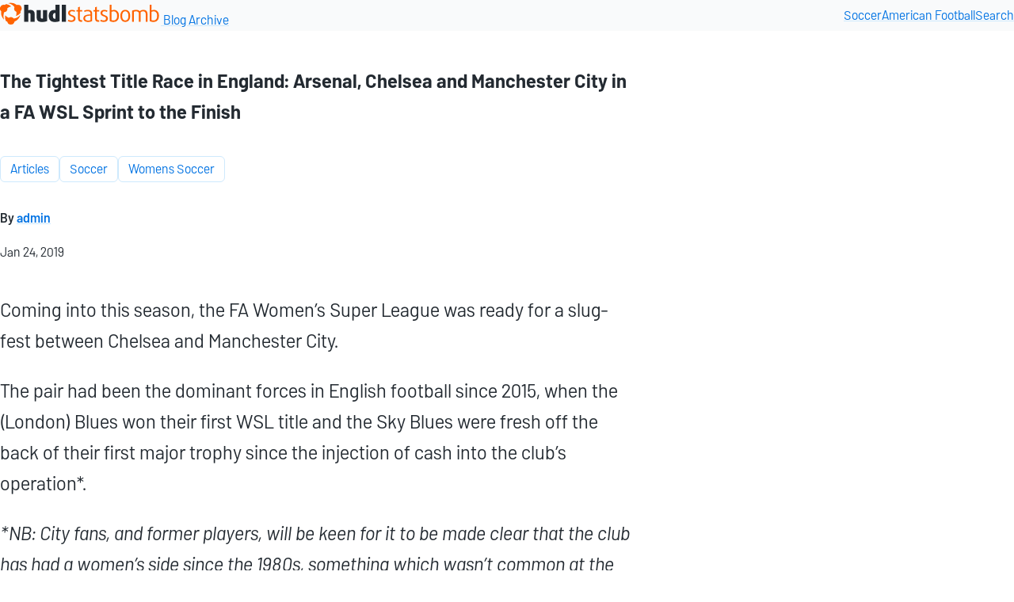

--- FILE ---
content_type: text/html
request_url: https://blogarchive.statsbomb.com/articles/soccer/the-tightest-title-race-in-england-arsenal-chelsea-and-manchester-city-in-a-fa-wsl-sprint-to-the-finish/
body_size: 6314
content:
<!DOCTYPE html>
<html lang="en">
<head>
  <meta charset="UTF-8">
  <meta name="viewport" content="width=device-width, initial-scale=1.0">
  <title>The Tightest Title Race in England: Arsenal, Chelsea and Manchester City in a FA WSL Sprint to the Finish • Statsbomb Blog Archive</title>
  
  <meta name="description" content="%">
  <meta property="og:type" content="article">
  <meta property="og:url" content="https://blogarchive.statsbomb.com/articles/soccer/the-tightest-title-race-in-england-arsenal-chelsea-and-manchester-city-in-a-fa-wsl-sprint-to-the-finish/">
  <meta property="og:description" content="%">
  

  <link rel="icon" href="/favicon.ico" sizes="32x32">
  <link rel="icon" href="/favicon.svg" type="image/svg+xml">
  <link rel="apple-touch-icon" href="/apple-touch-icon-180x180.png">
  
  
  
  

  

  <link rel="stylesheet" href="/OqJG_JYizi.css">

  
  
</head>
<body class="stack article">
  
  
  <header class="site-header">
    <div class="container">
      <a href="/" class="site-name">
        <svg xmlns="http://www.w3.org/2000/svg" width="203" height="31" fill="none"><g clip-path="url(#a)"><title>Hudl Statsbomb</title><path fill="#FF6300" fill-rule="evenodd" d="M20.342 20.163c-.026 0-.057-.01-.073-.036-.015-.021-.02-.053-.015-.079.495-1.599.662-3.281.49-4.943a.072.072 0 0 0-.052-.068 4.725 4.725 0 0 1-2.378-6.045c.01-.032.01-.063-.01-.09a12.501 12.501 0 0 0-7.653-4.734c-.042-.004-.073-.04-.073-.088a.09.09 0 0 1 .068-.089A12.17 12.17 0 0 1 21.264 6.25a.11.11 0 0 0 .052.02h.026c.422-.13.866-.193 1.309-.193A4.688 4.688 0 0 1 27.02 9.04a4.715 4.715 0 0 1-1.147 5.162c-.021.021-.032.047-.026.073.072.544.109 1.092.114 1.646 0 .053 0 .1-.005.152v.094s-.016.036-.026.052a12.403 12.403 0 0 1-5.563 3.94h-.031l.005.005ZM4.968 24.547s-.047-.01-.062-.026a12.251 12.251 0 0 1-3.394-10.247c0-.026-.006-.057-.026-.073A4.708 4.708 0 0 1 .62 8.433a4.68 4.68 0 0 1 5.396-2.174c.026.01.057 0 .078-.016a12.735 12.735 0 0 1 1.668-1.118.098.098 0 0 1 .042-.01 12.415 12.415 0 0 1 6.21 2.868c.025.021.036.058.025.09a.078.078 0 0 1-.067.062 12.287 12.287 0 0 0-4.578 2.09c-.026.016-.036.047-.036.078.015.157.026.319.026.476a4.721 4.721 0 0 1-4.04 4.645c-.032 0-.058.026-.068.052-.167.402-.313.826-.433 1.244-.74 2.523-.667 5.22.209 7.702a.084.084 0 0 1-.01.078.1.1 0 0 1-.074.037v.01ZM13.726 31a4.708 4.708 0 0 1-4.572-3.605.09.09 0 0 0-.052-.063c-.62-.25-1.214-.549-1.783-.893a.093.093 0 0 1-.036-.042 12.428 12.428 0 0 1-.615-6.793.092.092 0 0 1 .062-.068h.016c.026 0 .052.005.073.026a12.354 12.354 0 0 0 4.087 2.921c.01 0 .021.005.037.005.02 0 .036-.005.052-.015a4.683 4.683 0 0 1 6.428.924c.015.021.042.037.068.032h.01a12.544 12.544 0 0 0 7.857-4.285.084.084 0 0 1 .067-.031c.016 0 .032 0 .042.01.036.021.052.063.042.1a12.402 12.402 0 0 1-7.163 8.078.081.081 0 0 0-.053.062 4.696 4.696 0 0 1-4.556 3.632l-.01.005Z" clip-rule="evenodd"></path><path fill="#232A31" d="M43.754 27.395h-5.26V18.11c0-1.008-.488-1.552-1.6-1.552a2.79 2.79 0 0 0-1.111.217v10.62h-5.26V6.02h5.26v6.944a7.26 7.26 0 0 1 2.603-.49c3.524 0 5.368 1.797 5.368 5.065v9.857Zm15.671-.735c-1.41.654-3.931 1.09-6.371 1.09-4.5 0-6.751-1.634-6.751-5.746v-9.286h5.26v9.422c0 .926.515 1.334 1.49 1.334.489 0 .896-.054 1.113-.136v-10.62h5.26V26.66Zm15.81 0c-1.248.627-3.47 1.09-6.046 1.09-4.989 0-7.673-2.67-7.673-7.707 0-4.547 2.332-7.461 6.914-7.461.515 0 1.165.109 1.545.218V6.02h5.26v20.64Zm-5.26-3.104v-6.917c-.163-.081-.57-.163-.95-.163-1.463 0-2.25 1.389-2.25 3.512 0 2.506.814 3.677 2.305 3.677.353 0 .705-.027.895-.11Zm13.2 3.84h-5.26V6.018h5.26v21.376Z"></path><path fill="#FF6300" d="M95.378 23.474c0 2.533-2.006 4.22-5.45 4.22-1.518 0-3.036-.353-4.337-1.034l.813-1.743c.976.545 2.332.926 3.497.926 1.871 0 3.118-.926 3.118-2.369 0-1.552-1.247-2.151-2.955-2.777-2.06-.763-4.094-1.689-4.094-4.33 0-2.288 1.762-3.949 4.853-3.949 1.491 0 2.955.382 4.067 1.035l-.787 1.607a5.791 5.791 0 0 0-3.063-.872c-1.762 0-2.766.954-2.766 2.179 0 1.607 1.33 2.151 2.874 2.723 2.17.817 4.23 1.634 4.23 4.384Zm8.492 3.84c-.298.136-.867.245-1.491.245-2.386 0-3.85-1.307-3.85-3.976v-9.15h-2.114v-1.715h2.114v-3.54l2.196-.735v4.275h3.145v1.716h-3.145v9.04c0 1.498 1.003 2.07 2.196 2.07.353 0 .732-.055.949-.136v1.906Zm12.433-.654c-1.031.572-3.118 1.035-5.043 1.035-4.013 0-6.019-1.716-6.019-4.493 0-4.194 4.501-4.82 8.92-5.065V17.02c0-2.178-1.437-2.859-3.47-2.859-1.356 0-3.037.436-3.986.899l-.596-1.607c1.111-.517 2.955-1.035 4.771-1.035 3.281 0 5.423 1.308 5.423 4.793v9.45Zm-2.142-1.144v-5.8c-3.254.19-6.778.381-6.778 3.431 0 1.716 1.274 2.832 3.823 2.832 1.111 0 2.44-.217 2.955-.463Zm11.21 1.798c-.298.136-.868.245-1.491.245-2.386 0-3.85-1.307-3.85-3.976v-9.15h-2.115v-1.715h2.115v-3.54l2.196-.735v4.275h3.145v1.716h-3.145v9.04c0 1.498 1.003 2.07 2.196 2.07.353 0 .732-.055.949-.136v1.906Zm10.89-3.84c0 2.533-2.006 4.22-5.449 4.22-1.519 0-3.037-.353-4.338-1.034l.813-1.743c.976.545 2.332.926 3.498.926 1.87 0 3.117-.926 3.117-2.369 0-1.552-1.247-2.151-2.955-2.777-2.06-.763-4.094-1.689-4.094-4.33 0-2.288 1.763-3.949 4.853-3.949 1.492 0 2.956.382 4.067 1.035l-.786 1.607a5.792 5.792 0 0 0-3.064-.872c-1.762 0-2.765.954-2.765 2.179 0 1.607 1.328 2.151 2.874 2.723 2.169.817 4.229 1.634 4.229 4.384Zm13.912-3.703c0 5.527-2.928 7.924-7.022 7.924-1.789 0-3.525-.463-4.636-1.035V6.02h2.277v7.134c.759-.354 1.925-.654 3.037-.654 3.768 0 6.344 2.75 6.344 7.27Zm-2.278.136c0-3.513-1.735-5.61-4.365-5.61-.976 0-2.06.245-2.738.6V25.38c.488.245 1.464.463 2.467.463 2.603 0 4.636-1.715 4.636-5.936Zm16.449.136c0 4.357-2.169 7.652-6.209 7.652-4.039 0-6.208-3.295-6.208-7.652s2.169-7.625 6.208-7.625c4.04 0 6.209 3.268 6.209 7.625Zm-2.251-.027c0-3.377-1.301-5.746-3.958-5.746s-3.958 2.37-3.958 5.746c0 3.376 1.301 5.8 3.958 5.8s3.958-2.424 3.958-5.8Zm24.033 7.38h-2.25V17.292c0-1.906-1.328-3.023-3.171-3.023-1.356 0-2.468.49-3.173 1.253v11.872h-2.25V16.94c0-1.661-1.383-2.669-3.416-2.669-1.166 0-2.169.218-2.901.518v12.607h-2.278V13.453c1.41-.599 3.145-1.035 5.043-1.035 2.278 0 3.85.763 4.636 1.689.895-.844 2.63-1.689 4.771-1.689 3.01 0 4.989 1.825 4.989 4.684v10.293Zm14.54-7.625c0 5.527-2.928 7.924-7.021 7.924-1.79 0-3.525-.463-4.637-1.035V6.02h2.277v7.134c.759-.354 1.925-.654 3.036-.654 3.77 0 6.345 2.75 6.345 7.27Zm-2.277.136c0-3.513-1.735-5.61-4.366-5.61-.976 0-2.06.245-2.738.6V25.38c.488.245 1.464.463 2.467.463 2.604 0 4.637-1.715 4.637-5.936Z"></path></g><defs><clipPath id="a"><path fill="#fff" d="M0 0h202.592v31H0z"></path></clipPath></defs></svg>

        <span>Blog Archive</span>
      </a>
      <nav>
        <a href="/articles/soccer/">Soccer</a>
        <a href="/articles/football/">American Football</a>
        <a href="/search">Search</a>
      </nav>
    </div>
  </header>
  <main>
    <div class="container">
      
      
      
      
  <article lang="en-US" data-pagefind-body="" data-pagefind-filter="language[lang], year:2019">
    
    <header class="article__cover">
      <h1>The Tightest Title Race in England: Arsenal, Chelsea and Manchester City in a FA WSL Sprint to the Finish</h1>
        
      <div class="article__meta">
        <ul class="article__tags" data-pagefind-ignore="">
        
          
        
          
        
          
          <li><a class="tag" href="/articles/" data-pagefind-filter="category">Articles</a></li>
          
        
          
          <li><a class="tag" href="/articles/soccer/" data-pagefind-filter="category">Soccer</a></li>
          
        
          
          <li><a class="tag" href="/articles/soccer/womens-soccer/" data-pagefind-filter="category">Womens Soccer</a></li>
          
        
        </ul>

        
          <p class="article__author">
            By <a href="/authors/admin" data-pagefind-filter="author">admin</a>
          </p>
        

        <p class="article__date">
          <time date="">Jan 24, 2019</time>
        </p>


      </div>

    </header>


    <div class="article__content">
      <p>Coming into this season, the FA Women’s Super League was ready for a slug-fest between Chelsea and Manchester City.</p>
<p>The pair had been the dominant forces in English football since 2015, when the (London) Blues won their first WSL title and the Sky Blues were fresh off the back of their first major trophy since the injection of cash into the club’s operation*.</p>
<p><em>*NB: City fans, and former players, will be keen for it to be made clear that the club has had a women’s side since the 1980s, something which wasn’t common at the time. City and football historian</em> <a href="https://twitter.com/GaryJamesWriter"><em>Dr Gary James</em></a> <em>has done, and continues to do, work documenting this, for example.</em></p>
<p>The pair were first and second in every season from 2015 to 2018, including the WSL Spring Series that took place as the league switched from a summer to winter schedule in 2017. Arsenal, the once-premier force in the women’s game (they won nine league titles in a row between 2003 and 2012), were relegated to third-place. Perennial bronze medal winners, the new-money pair even muscling into the Gunners’ stranglehold of the FA Cup, which they have won 14 times since 1992/93.</p>
<p>https://twitter.com/RichJLaverty/status/1087030291926011904?ref_src=twsrc%5Etfw</p>
<p>But at the start of the 2018/19 season, everything seemed to have changed.</p>
<p>It took Chelsea four games to score their first league goal (granted, their opening match had been against City). Not long after, they were thrashed 5-0 by Arsenal, who were rolling over anything and everything in their path. Manchester City had had a slow start too, including a disappointing 2-2 draw to Bristol City.</p>
<p>With expected midtable clubs like Birmingham City and Reading enjoying good starts, Chelsea and City found themselves in a congested pack behind the Gunners.</p>
<h3><strong>Back to normality, and a three-horse race</strong></h3>
<p>Now, though, the league has shaken itself out. City are top by a point, albeit having played one game more than Arsenal who sit in second. Joe Montemurro’s team also have a game in hand over Chelsea, who are a further two points back in third.</p>
<p><img src="/uploads/2022/02/WSL-table-January-24.png" alt=""></p>
<p>The weird thing is that each of these three teams have their own distinct story. You have Arsenal, the behemoths rearing their head after a brief slumber, a monstrous footballing phoenix. Chelsea, the slow starters. And City, the moneyed club with a stadium of their own** and a target on their back, who’ve shown rare signs of weakness.</p>
<p><em>**All 11 teams in the WSL are affiliated with a professional men’s team in the English professional leagues, but most do not share match-day facilities with them. Many play at local(ish) stadiums of a different men’s team that is in the lower professional leagues or non-league (for example, Arsenal play at Boreham Wood’s ground; Chelsea, AFC Wimbledon’s). Manchester City play at a purpose-built stadium for City’s academy and women’s teams on the club’s ‘Etihad Campus’, a couple of minutes’ walk from the main 55,000-seater Etihad Stadium. There is</em> <a href="https://www.telegraph.co.uk/football/2019/01/19/playing-womens-football-matches-clubs-main-stadium-could-tap/"><em>an argument</em></a> <em>that playing at an unfamiliar ground to fans of the club is a factor in holding back attendances, and playing on the same site as the men’s team, accessible by the same car parks and tram stop, would appear to be an advantage in encouraging a live audience for City’s women.</em></p>
<h3><strong>Arsenal</strong></h3>
<p>If this wasn’t professional football, everyone would have stopped playing with Arsenal because they’re too good. They’ve made whipping posts of everyone, and their performances have matched the results.</p>
<p>Expected goals is a stat that judges the quality of chances that teams have. The difference between Arsenal’s expected goals and their opponents’ in individual matches has given them an expected goals difference of 2.0 or more in six of their 12 league games.</p>
<p>It’s only once been negative once, in their recent 2-1 win over Chelsea (and even then, only just, -0.17).</p>
<p><img src="/uploads/2022/02/Arsenal-WFC-FA-Womens-Super-League-Trendlines.png" alt=""></p>
<h3><strong>Chelsea</strong></h3>
<p>By rights, Chelsea should probably have enjoyed a similarly hot run of results to the Gunners though.</p>
<p>Emma Hayes’ team created chances worth 4.66 expected goals in their opening run of three goalless games.</p>
<p><img src="/uploads/2022/02/Chelsea-WFC-FA-Womens-Super-League-2018_2019.png" alt=""></p>
<p>They, like Arsenal, have had six games where their expected goals total has been over two (although four of these have come in their last five). Their only games of struggle have been against the other two of the Big Three.</p>
<p>Manchester City, though, have genuinely struggled against the two teams in the next tier of the league, Birmingham and Reading.</p>
<h3><strong>Manchester City</strong></h3>
<p>Nick Cushing’s City have now played Birmingham - who were coached by new Orlando Pride manager Marc Skinner - home and away. City’s expected goal difference across the two games against the Midlands side is just +0.45. Chelsea and Arsenal both beat that in one match.</p>
<p>Similarly, when City drew 1-1 against Reading, the expected goal scoreline read 1.56-1.08; in other words City created more, but only just, and a draw was a reasonable result. Meanwhile Chelsea won their only meeting with the Royals so far 1-0, though expected goals suggests the scoreline could have been much larger, and Arsenal deservedly whomped Reading 6-0. Looking at expected goals created per match against other top five teams, City has clearly one much less in attack than their two competitors for the league.</p>
<p>_<img src="/uploads/2022/02/FA-Womens-Super-League_2018_2019_team_season_np_xg_pg.png" alt="">_Fans of City will be bemoaning these performances, but fans of women’s football as a whole will probably be encouraged. Birmingham and Reading are proving that it’s not just the big guns, backed by copious amounts of money, who can compete (<a href="https://www.theguardian.com/football/2019/jan/19/durham-women-lee-sanders-ambition-promotion-wsl">Durham</a>, one of the few teams to halt Manchester United’s dominance of the second-tier, the FA Women’s Championship, are an encouraging example of this too).</p>
<h3><strong>The title race</strong></h3>
<p>The three teams are clear behemoths at the top of the league and, with the table so tight, every match counts.</p>
<p>This weekend sees Arsenal travel to Reading and Chelsea host Birmingham (under <a href="https://www.bcfc.com/news/articles/2019/blues-women-appoint-marta-tejedor-as-manager/">new manager Marta Tejedor</a>); City will be hoping that the WSL middle-class will slow their rivals down. It isn’t long until the next crunch match at the top either, with the Manchester side due to welcome Chelsea on February 10.</p>
<p>The final game of the top three mini-league, Arsenal vs City, is scheduled for the last day of the season. It could well be a title-decider. It could well, if the edge that the Gunners’ underlying numbers are to be believed, be Arsenal’s first league title since 2012.</p>
<p>The WSL is the title race you should be keeping an eye on.</p>
<p><em>Header image courtesy of the Press Association</em></p>

    </div>

    <div class="article__info">
      This is an archive of the article which was originally published at:
      <br>https://statsbomb.com/articles/soccer/the-tightest-title-race-in-england-arsenal-chelsea-and-manchester-city-in-a-fa-wsl-sprint-to-the-finish/
    </div>
    
  </article>

    </div>
  </main>
  <footer>
    <div class="container">
      <img src="/public/images/favicon/favicon.svg" alt="Hudl logo" eleventy:ignore="">
      <p>
        &copy; Copyright Hudl
      </p>
    </div>
  </footer>
  
  
  <!-- Cloudflare Web Analytics -->
<script defer="" src="https://static.cloudflareinsights.com/beacon.min.js" data-cf-beacon='{"token": "33df499cae5f49c189f427ba935b9c73"}'></script>
<!-- End Cloudflare Web Analytics -->

</body>
</html>
